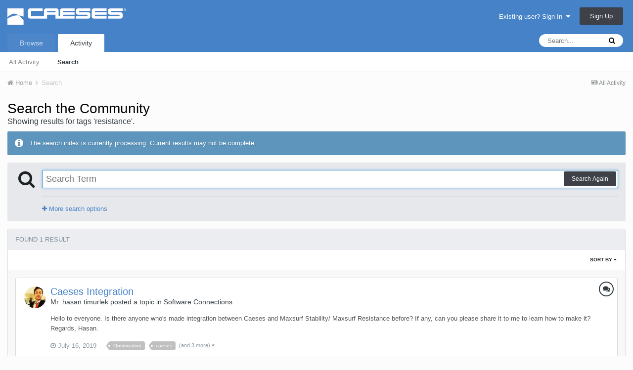

--- FILE ---
content_type: application/javascript
request_url: https://www.caeses.com/forum/uploads/javascript_global/root_map.js.02da5efae44e731204d7c7543a75771b.js?v=f73350d671
body_size: 803
content:
var ipsJavascriptMap={"core":{"global_core":"https://www.caeses.com/forum/uploads/javascript_core/global_global_core.js.79be575e7aee67a7bb3138b8c1f8f28a.js","admin_core":"https://www.caeses.com/forum/uploads/javascript_core/admin_admin_core.js.6fa7554bb143640839595f391d6ec83c.js","admin_system":"https://www.caeses.com/forum/uploads/javascript_core/admin_admin_system.js.2c4cd1c5abf86a271e87af443d6eb568.js","admin_members":"https://www.caeses.com/forum/uploads/javascript_core/admin_admin_members.js.16df5ddf2c13bea661cc31ec2bb609a4.js","admin_dashboard":"https://www.caeses.com/forum/uploads/javascript_core/admin_admin_dashboard.js.b5f422e13b4eb3f477218d083eca6ec7.js","front_statuses":"https://www.caeses.com/forum/uploads/javascript_core/front_front_statuses.js.be24a4a5f69ec0634e95cac562b5c09e.js","front_profile":"https://www.caeses.com/forum/uploads/javascript_core/front_front_profile.js.3ab5a72b165c0a6779f51674a6c55a7b.js","front_search":"https://www.caeses.com/forum/uploads/javascript_core/front_front_search.js.af24c0c1379e00fd320141ab277ac302.js","front_widgets":"https://www.caeses.com/forum/uploads/javascript_core/front_front_widgets.js.a1b9ec35ee8393248c0a22440ea525e8.js","front_core":"https://www.caeses.com/forum/uploads/javascript_core/front_front_core.js.38e631ebdfa037028a7107eda12ff366.js","front_streams":"https://www.caeses.com/forum/uploads/javascript_core/front_front_streams.js.0257d0067b5caf4e43aa1e59c401e0a3.js","front_modcp":"https://www.caeses.com/forum/uploads/javascript_core/front_front_modcp.js.8cb757d0d4e4b5a8ab22561ffaa4073e.js"},"gallery":{"front_browse":"https://www.caeses.com/forum/uploads/javascript_gallery/front_front_browse.js.69409358f4f71df49794d6fdcb730990.js","front_view":"https://www.caeses.com/forum/uploads/javascript_gallery/front_front_view.js.1cf83e87a06cdf51bb8e6f45d1de90ef.js","front_submit":"https://www.caeses.com/forum/uploads/javascript_gallery/front_front_submit.js.8d2256bf370edd57395383a909136eb4.js"},"forums":{"front_forum":"https://www.caeses.com/forum/uploads/javascript_forums/front_front_forum.js.983ed8e19efe6316833fd51987062920.js","front_topic":"https://www.caeses.com/forum/uploads/javascript_forums/front_front_topic.js.a5b26ca7cdcb9e84d04b2d8d56524b38.js"},"calendar":{"front_browse":"https://www.caeses.com/forum/uploads/javascript_calendar/front_front_browse.js.e52981c62e01ecac0f391254cc690e2a.js"},"blog":{"front_browse":"https://www.caeses.com/forum/uploads/javascript_blog/front_front_browse.js.50a9e855c42e53cf43e345e4d455fd8a.js"},"cms":{"front_records":"https://www.caeses.com/forum/uploads/javascript_cms/front_front_records.js.68d18829437d1e8050e9a13f74dcc59b.js"}};;